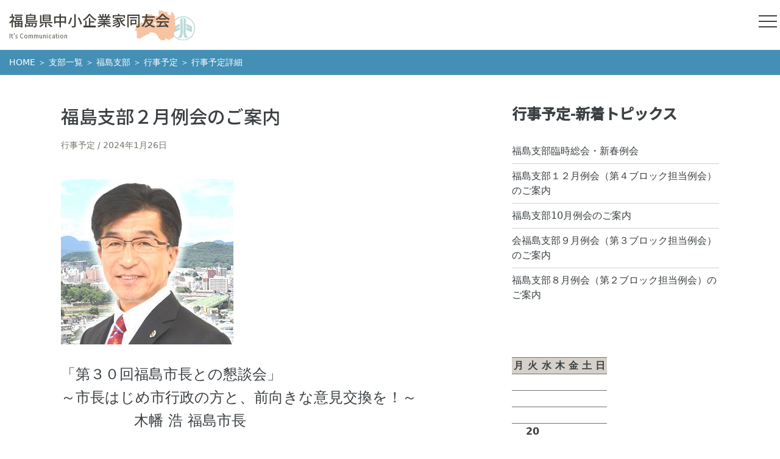

--- FILE ---
content_type: text/html; charset=UTF-8
request_url: https://www.fdoyu.or.jp/%E7%A6%8F%E5%B3%B6%E6%94%AF%E9%83%A8%EF%BC%92%E6%9C%88%E4%BE%8B%E4%BC%9A%E3%81%AE%E3%81%94%E6%A1%88%E5%86%85/
body_size: 12226
content:
<!DOCTYPE html>
<html lang="ja">

<head>
    <meta charset="UTF-8">
    <meta http-equiv="X-UA-Compatible" content="IE=edge">
    <meta name="viewport" content="width=device-width, initial-scale=1.0">
    <meta name="description" content="It&#039;s Communication">
    <title>福島支部２月例会のご案内 &#8211; 福島県中小企業家同友会</title>
<meta name='robots' content='max-image-preview:large' />
<link rel='dns-prefetch' href='//fonts.googleapis.com' />
<link rel="alternate" title="oEmbed (JSON)" type="application/json+oembed" href="https://www.fdoyu.or.jp/wp-json/oembed/1.0/embed?url=https%3A%2F%2Fwww.fdoyu.or.jp%2F%25e7%25a6%258f%25e5%25b3%25b6%25e6%2594%25af%25e9%2583%25a8%25ef%25bc%2592%25e6%259c%2588%25e4%25be%258b%25e4%25bc%259a%25e3%2581%25ae%25e3%2581%2594%25e6%25a1%2588%25e5%2586%2585%2F" />
<link rel="alternate" title="oEmbed (XML)" type="text/xml+oembed" href="https://www.fdoyu.or.jp/wp-json/oembed/1.0/embed?url=https%3A%2F%2Fwww.fdoyu.or.jp%2F%25e7%25a6%258f%25e5%25b3%25b6%25e6%2594%25af%25e9%2583%25a8%25ef%25bc%2592%25e6%259c%2588%25e4%25be%258b%25e4%25bc%259a%25e3%2581%25ae%25e3%2581%2594%25e6%25a1%2588%25e5%2586%2585%2F&#038;format=xml" />
<style id='wp-img-auto-sizes-contain-inline-css' type='text/css'>
img:is([sizes=auto i],[sizes^="auto," i]){contain-intrinsic-size:3000px 1500px}
/*# sourceURL=wp-img-auto-sizes-contain-inline-css */
</style>
<style id='wp-emoji-styles-inline-css' type='text/css'>

	img.wp-smiley, img.emoji {
		display: inline !important;
		border: none !important;
		box-shadow: none !important;
		height: 1em !important;
		width: 1em !important;
		margin: 0 0.07em !important;
		vertical-align: -0.1em !important;
		background: none !important;
		padding: 0 !important;
	}
/*# sourceURL=wp-emoji-styles-inline-css */
</style>
<style id='wp-block-library-inline-css' type='text/css'>
:root{--wp-block-synced-color:#7a00df;--wp-block-synced-color--rgb:122,0,223;--wp-bound-block-color:var(--wp-block-synced-color);--wp-editor-canvas-background:#ddd;--wp-admin-theme-color:#007cba;--wp-admin-theme-color--rgb:0,124,186;--wp-admin-theme-color-darker-10:#006ba1;--wp-admin-theme-color-darker-10--rgb:0,107,160.5;--wp-admin-theme-color-darker-20:#005a87;--wp-admin-theme-color-darker-20--rgb:0,90,135;--wp-admin-border-width-focus:2px}@media (min-resolution:192dpi){:root{--wp-admin-border-width-focus:1.5px}}.wp-element-button{cursor:pointer}:root .has-very-light-gray-background-color{background-color:#eee}:root .has-very-dark-gray-background-color{background-color:#313131}:root .has-very-light-gray-color{color:#eee}:root .has-very-dark-gray-color{color:#313131}:root .has-vivid-green-cyan-to-vivid-cyan-blue-gradient-background{background:linear-gradient(135deg,#00d084,#0693e3)}:root .has-purple-crush-gradient-background{background:linear-gradient(135deg,#34e2e4,#4721fb 50%,#ab1dfe)}:root .has-hazy-dawn-gradient-background{background:linear-gradient(135deg,#faaca8,#dad0ec)}:root .has-subdued-olive-gradient-background{background:linear-gradient(135deg,#fafae1,#67a671)}:root .has-atomic-cream-gradient-background{background:linear-gradient(135deg,#fdd79a,#004a59)}:root .has-nightshade-gradient-background{background:linear-gradient(135deg,#330968,#31cdcf)}:root .has-midnight-gradient-background{background:linear-gradient(135deg,#020381,#2874fc)}:root{--wp--preset--font-size--normal:16px;--wp--preset--font-size--huge:42px}.has-regular-font-size{font-size:1em}.has-larger-font-size{font-size:2.625em}.has-normal-font-size{font-size:var(--wp--preset--font-size--normal)}.has-huge-font-size{font-size:var(--wp--preset--font-size--huge)}.has-text-align-center{text-align:center}.has-text-align-left{text-align:left}.has-text-align-right{text-align:right}.has-fit-text{white-space:nowrap!important}#end-resizable-editor-section{display:none}.aligncenter{clear:both}.items-justified-left{justify-content:flex-start}.items-justified-center{justify-content:center}.items-justified-right{justify-content:flex-end}.items-justified-space-between{justify-content:space-between}.screen-reader-text{border:0;clip-path:inset(50%);height:1px;margin:-1px;overflow:hidden;padding:0;position:absolute;width:1px;word-wrap:normal!important}.screen-reader-text:focus{background-color:#ddd;clip-path:none;color:#444;display:block;font-size:1em;height:auto;left:5px;line-height:normal;padding:15px 23px 14px;text-decoration:none;top:5px;width:auto;z-index:100000}html :where(.has-border-color){border-style:solid}html :where([style*=border-top-color]){border-top-style:solid}html :where([style*=border-right-color]){border-right-style:solid}html :where([style*=border-bottom-color]){border-bottom-style:solid}html :where([style*=border-left-color]){border-left-style:solid}html :where([style*=border-width]){border-style:solid}html :where([style*=border-top-width]){border-top-style:solid}html :where([style*=border-right-width]){border-right-style:solid}html :where([style*=border-bottom-width]){border-bottom-style:solid}html :where([style*=border-left-width]){border-left-style:solid}html :where(img[class*=wp-image-]){height:auto;max-width:100%}:where(figure){margin:0 0 1em}html :where(.is-position-sticky){--wp-admin--admin-bar--position-offset:var(--wp-admin--admin-bar--height,0px)}@media screen and (max-width:600px){html :where(.is-position-sticky){--wp-admin--admin-bar--position-offset:0px}}

/*# sourceURL=wp-block-library-inline-css */
</style><style id='wp-block-image-inline-css' type='text/css'>
.wp-block-image>a,.wp-block-image>figure>a{display:inline-block}.wp-block-image img{box-sizing:border-box;height:auto;max-width:100%;vertical-align:bottom}@media not (prefers-reduced-motion){.wp-block-image img.hide{visibility:hidden}.wp-block-image img.show{animation:show-content-image .4s}}.wp-block-image[style*=border-radius] img,.wp-block-image[style*=border-radius]>a{border-radius:inherit}.wp-block-image.has-custom-border img{box-sizing:border-box}.wp-block-image.aligncenter{text-align:center}.wp-block-image.alignfull>a,.wp-block-image.alignwide>a{width:100%}.wp-block-image.alignfull img,.wp-block-image.alignwide img{height:auto;width:100%}.wp-block-image .aligncenter,.wp-block-image .alignleft,.wp-block-image .alignright,.wp-block-image.aligncenter,.wp-block-image.alignleft,.wp-block-image.alignright{display:table}.wp-block-image .aligncenter>figcaption,.wp-block-image .alignleft>figcaption,.wp-block-image .alignright>figcaption,.wp-block-image.aligncenter>figcaption,.wp-block-image.alignleft>figcaption,.wp-block-image.alignright>figcaption{caption-side:bottom;display:table-caption}.wp-block-image .alignleft{float:left;margin:.5em 1em .5em 0}.wp-block-image .alignright{float:right;margin:.5em 0 .5em 1em}.wp-block-image .aligncenter{margin-left:auto;margin-right:auto}.wp-block-image :where(figcaption){margin-bottom:1em;margin-top:.5em}.wp-block-image.is-style-circle-mask img{border-radius:9999px}@supports ((-webkit-mask-image:none) or (mask-image:none)) or (-webkit-mask-image:none){.wp-block-image.is-style-circle-mask img{border-radius:0;-webkit-mask-image:url('data:image/svg+xml;utf8,<svg viewBox="0 0 100 100" xmlns="http://www.w3.org/2000/svg"><circle cx="50" cy="50" r="50"/></svg>');mask-image:url('data:image/svg+xml;utf8,<svg viewBox="0 0 100 100" xmlns="http://www.w3.org/2000/svg"><circle cx="50" cy="50" r="50"/></svg>');mask-mode:alpha;-webkit-mask-position:center;mask-position:center;-webkit-mask-repeat:no-repeat;mask-repeat:no-repeat;-webkit-mask-size:contain;mask-size:contain}}:root :where(.wp-block-image.is-style-rounded img,.wp-block-image .is-style-rounded img){border-radius:9999px}.wp-block-image figure{margin:0}.wp-lightbox-container{display:flex;flex-direction:column;position:relative}.wp-lightbox-container img{cursor:zoom-in}.wp-lightbox-container img:hover+button{opacity:1}.wp-lightbox-container button{align-items:center;backdrop-filter:blur(16px) saturate(180%);background-color:#5a5a5a40;border:none;border-radius:4px;cursor:zoom-in;display:flex;height:20px;justify-content:center;opacity:0;padding:0;position:absolute;right:16px;text-align:center;top:16px;width:20px;z-index:100}@media not (prefers-reduced-motion){.wp-lightbox-container button{transition:opacity .2s ease}}.wp-lightbox-container button:focus-visible{outline:3px auto #5a5a5a40;outline:3px auto -webkit-focus-ring-color;outline-offset:3px}.wp-lightbox-container button:hover{cursor:pointer;opacity:1}.wp-lightbox-container button:focus{opacity:1}.wp-lightbox-container button:focus,.wp-lightbox-container button:hover,.wp-lightbox-container button:not(:hover):not(:active):not(.has-background){background-color:#5a5a5a40;border:none}.wp-lightbox-overlay{box-sizing:border-box;cursor:zoom-out;height:100vh;left:0;overflow:hidden;position:fixed;top:0;visibility:hidden;width:100%;z-index:100000}.wp-lightbox-overlay .close-button{align-items:center;cursor:pointer;display:flex;justify-content:center;min-height:40px;min-width:40px;padding:0;position:absolute;right:calc(env(safe-area-inset-right) + 16px);top:calc(env(safe-area-inset-top) + 16px);z-index:5000000}.wp-lightbox-overlay .close-button:focus,.wp-lightbox-overlay .close-button:hover,.wp-lightbox-overlay .close-button:not(:hover):not(:active):not(.has-background){background:none;border:none}.wp-lightbox-overlay .lightbox-image-container{height:var(--wp--lightbox-container-height);left:50%;overflow:hidden;position:absolute;top:50%;transform:translate(-50%,-50%);transform-origin:top left;width:var(--wp--lightbox-container-width);z-index:9999999999}.wp-lightbox-overlay .wp-block-image{align-items:center;box-sizing:border-box;display:flex;height:100%;justify-content:center;margin:0;position:relative;transform-origin:0 0;width:100%;z-index:3000000}.wp-lightbox-overlay .wp-block-image img{height:var(--wp--lightbox-image-height);min-height:var(--wp--lightbox-image-height);min-width:var(--wp--lightbox-image-width);width:var(--wp--lightbox-image-width)}.wp-lightbox-overlay .wp-block-image figcaption{display:none}.wp-lightbox-overlay button{background:none;border:none}.wp-lightbox-overlay .scrim{background-color:#fff;height:100%;opacity:.9;position:absolute;width:100%;z-index:2000000}.wp-lightbox-overlay.active{visibility:visible}@media not (prefers-reduced-motion){.wp-lightbox-overlay.active{animation:turn-on-visibility .25s both}.wp-lightbox-overlay.active img{animation:turn-on-visibility .35s both}.wp-lightbox-overlay.show-closing-animation:not(.active){animation:turn-off-visibility .35s both}.wp-lightbox-overlay.show-closing-animation:not(.active) img{animation:turn-off-visibility .25s both}.wp-lightbox-overlay.zoom.active{animation:none;opacity:1;visibility:visible}.wp-lightbox-overlay.zoom.active .lightbox-image-container{animation:lightbox-zoom-in .4s}.wp-lightbox-overlay.zoom.active .lightbox-image-container img{animation:none}.wp-lightbox-overlay.zoom.active .scrim{animation:turn-on-visibility .4s forwards}.wp-lightbox-overlay.zoom.show-closing-animation:not(.active){animation:none}.wp-lightbox-overlay.zoom.show-closing-animation:not(.active) .lightbox-image-container{animation:lightbox-zoom-out .4s}.wp-lightbox-overlay.zoom.show-closing-animation:not(.active) .lightbox-image-container img{animation:none}.wp-lightbox-overlay.zoom.show-closing-animation:not(.active) .scrim{animation:turn-off-visibility .4s forwards}}@keyframes show-content-image{0%{visibility:hidden}99%{visibility:hidden}to{visibility:visible}}@keyframes turn-on-visibility{0%{opacity:0}to{opacity:1}}@keyframes turn-off-visibility{0%{opacity:1;visibility:visible}99%{opacity:0;visibility:visible}to{opacity:0;visibility:hidden}}@keyframes lightbox-zoom-in{0%{transform:translate(calc((-100vw + var(--wp--lightbox-scrollbar-width))/2 + var(--wp--lightbox-initial-left-position)),calc(-50vh + var(--wp--lightbox-initial-top-position))) scale(var(--wp--lightbox-scale))}to{transform:translate(-50%,-50%) scale(1)}}@keyframes lightbox-zoom-out{0%{transform:translate(-50%,-50%) scale(1);visibility:visible}99%{visibility:visible}to{transform:translate(calc((-100vw + var(--wp--lightbox-scrollbar-width))/2 + var(--wp--lightbox-initial-left-position)),calc(-50vh + var(--wp--lightbox-initial-top-position))) scale(var(--wp--lightbox-scale));visibility:hidden}}
/*# sourceURL=https://www.fdoyu.or.jp/wordpress/wp-includes/blocks/image/style.min.css */
</style>
<style id='wp-block-image-theme-inline-css' type='text/css'>
:root :where(.wp-block-image figcaption){color:#555;font-size:13px;text-align:center}.is-dark-theme :root :where(.wp-block-image figcaption){color:#ffffffa6}.wp-block-image{margin:0 0 1em}
/*# sourceURL=https://www.fdoyu.or.jp/wordpress/wp-includes/blocks/image/theme.min.css */
</style>
<style id='wp-block-paragraph-inline-css' type='text/css'>
.is-small-text{font-size:.875em}.is-regular-text{font-size:1em}.is-large-text{font-size:2.25em}.is-larger-text{font-size:3em}.has-drop-cap:not(:focus):first-letter{float:left;font-size:8.4em;font-style:normal;font-weight:100;line-height:.68;margin:.05em .1em 0 0;text-transform:uppercase}body.rtl .has-drop-cap:not(:focus):first-letter{float:none;margin-left:.1em}p.has-drop-cap.has-background{overflow:hidden}:root :where(p.has-background){padding:1.25em 2.375em}:where(p.has-text-color:not(.has-link-color)) a{color:inherit}p.has-text-align-left[style*="writing-mode:vertical-lr"],p.has-text-align-right[style*="writing-mode:vertical-rl"]{rotate:180deg}
/*# sourceURL=https://www.fdoyu.or.jp/wordpress/wp-includes/blocks/paragraph/style.min.css */
</style>
<style id='global-styles-inline-css' type='text/css'>
:root{--wp--preset--aspect-ratio--square: 1;--wp--preset--aspect-ratio--4-3: 4/3;--wp--preset--aspect-ratio--3-4: 3/4;--wp--preset--aspect-ratio--3-2: 3/2;--wp--preset--aspect-ratio--2-3: 2/3;--wp--preset--aspect-ratio--16-9: 16/9;--wp--preset--aspect-ratio--9-16: 9/16;--wp--preset--color--black: #000000;--wp--preset--color--cyan-bluish-gray: #abb8c3;--wp--preset--color--white: #ffffff;--wp--preset--color--pale-pink: #f78da7;--wp--preset--color--vivid-red: #cf2e2e;--wp--preset--color--luminous-vivid-orange: #ff6900;--wp--preset--color--luminous-vivid-amber: #fcb900;--wp--preset--color--light-green-cyan: #7bdcb5;--wp--preset--color--vivid-green-cyan: #00d084;--wp--preset--color--pale-cyan-blue: #8ed1fc;--wp--preset--color--vivid-cyan-blue: #0693e3;--wp--preset--color--vivid-purple: #9b51e0;--wp--preset--color--skyblue: #00A1C6;--wp--preset--color--light-skyblue: #ECF5F7;--wp--preset--color--light-gray: #F7F6F5;--wp--preset--color--gray: #767268;--wp--preset--color--dark-gray: #43413B;--wp--preset--gradient--vivid-cyan-blue-to-vivid-purple: linear-gradient(135deg,rgb(6,147,227) 0%,rgb(155,81,224) 100%);--wp--preset--gradient--light-green-cyan-to-vivid-green-cyan: linear-gradient(135deg,rgb(122,220,180) 0%,rgb(0,208,130) 100%);--wp--preset--gradient--luminous-vivid-amber-to-luminous-vivid-orange: linear-gradient(135deg,rgb(252,185,0) 0%,rgb(255,105,0) 100%);--wp--preset--gradient--luminous-vivid-orange-to-vivid-red: linear-gradient(135deg,rgb(255,105,0) 0%,rgb(207,46,46) 100%);--wp--preset--gradient--very-light-gray-to-cyan-bluish-gray: linear-gradient(135deg,rgb(238,238,238) 0%,rgb(169,184,195) 100%);--wp--preset--gradient--cool-to-warm-spectrum: linear-gradient(135deg,rgb(74,234,220) 0%,rgb(151,120,209) 20%,rgb(207,42,186) 40%,rgb(238,44,130) 60%,rgb(251,105,98) 80%,rgb(254,248,76) 100%);--wp--preset--gradient--blush-light-purple: linear-gradient(135deg,rgb(255,206,236) 0%,rgb(152,150,240) 100%);--wp--preset--gradient--blush-bordeaux: linear-gradient(135deg,rgb(254,205,165) 0%,rgb(254,45,45) 50%,rgb(107,0,62) 100%);--wp--preset--gradient--luminous-dusk: linear-gradient(135deg,rgb(255,203,112) 0%,rgb(199,81,192) 50%,rgb(65,88,208) 100%);--wp--preset--gradient--pale-ocean: linear-gradient(135deg,rgb(255,245,203) 0%,rgb(182,227,212) 50%,rgb(51,167,181) 100%);--wp--preset--gradient--electric-grass: linear-gradient(135deg,rgb(202,248,128) 0%,rgb(113,206,126) 100%);--wp--preset--gradient--midnight: linear-gradient(135deg,rgb(2,3,129) 0%,rgb(40,116,252) 100%);--wp--preset--font-size--small: 16px;--wp--preset--font-size--medium: 20px;--wp--preset--font-size--large: 24px;--wp--preset--font-size--x-large: 42px;--wp--preset--font-size--x-small: 14px;--wp--preset--font-size--normal: 18px;--wp--preset--font-size--huge: 36px;--wp--preset--spacing--20: 0.44rem;--wp--preset--spacing--30: 0.67rem;--wp--preset--spacing--40: 1rem;--wp--preset--spacing--50: 1.5rem;--wp--preset--spacing--60: 2.25rem;--wp--preset--spacing--70: 3.38rem;--wp--preset--spacing--80: 5.06rem;--wp--preset--shadow--natural: 6px 6px 9px rgba(0, 0, 0, 0.2);--wp--preset--shadow--deep: 12px 12px 50px rgba(0, 0, 0, 0.4);--wp--preset--shadow--sharp: 6px 6px 0px rgba(0, 0, 0, 0.2);--wp--preset--shadow--outlined: 6px 6px 0px -3px rgb(255, 255, 255), 6px 6px rgb(0, 0, 0);--wp--preset--shadow--crisp: 6px 6px 0px rgb(0, 0, 0);}:where(.is-layout-flex){gap: 0.5em;}:where(.is-layout-grid){gap: 0.5em;}body .is-layout-flex{display: flex;}.is-layout-flex{flex-wrap: wrap;align-items: center;}.is-layout-flex > :is(*, div){margin: 0;}body .is-layout-grid{display: grid;}.is-layout-grid > :is(*, div){margin: 0;}:where(.wp-block-columns.is-layout-flex){gap: 2em;}:where(.wp-block-columns.is-layout-grid){gap: 2em;}:where(.wp-block-post-template.is-layout-flex){gap: 1.25em;}:where(.wp-block-post-template.is-layout-grid){gap: 1.25em;}.has-black-color{color: var(--wp--preset--color--black) !important;}.has-cyan-bluish-gray-color{color: var(--wp--preset--color--cyan-bluish-gray) !important;}.has-white-color{color: var(--wp--preset--color--white) !important;}.has-pale-pink-color{color: var(--wp--preset--color--pale-pink) !important;}.has-vivid-red-color{color: var(--wp--preset--color--vivid-red) !important;}.has-luminous-vivid-orange-color{color: var(--wp--preset--color--luminous-vivid-orange) !important;}.has-luminous-vivid-amber-color{color: var(--wp--preset--color--luminous-vivid-amber) !important;}.has-light-green-cyan-color{color: var(--wp--preset--color--light-green-cyan) !important;}.has-vivid-green-cyan-color{color: var(--wp--preset--color--vivid-green-cyan) !important;}.has-pale-cyan-blue-color{color: var(--wp--preset--color--pale-cyan-blue) !important;}.has-vivid-cyan-blue-color{color: var(--wp--preset--color--vivid-cyan-blue) !important;}.has-vivid-purple-color{color: var(--wp--preset--color--vivid-purple) !important;}.has-black-background-color{background-color: var(--wp--preset--color--black) !important;}.has-cyan-bluish-gray-background-color{background-color: var(--wp--preset--color--cyan-bluish-gray) !important;}.has-white-background-color{background-color: var(--wp--preset--color--white) !important;}.has-pale-pink-background-color{background-color: var(--wp--preset--color--pale-pink) !important;}.has-vivid-red-background-color{background-color: var(--wp--preset--color--vivid-red) !important;}.has-luminous-vivid-orange-background-color{background-color: var(--wp--preset--color--luminous-vivid-orange) !important;}.has-luminous-vivid-amber-background-color{background-color: var(--wp--preset--color--luminous-vivid-amber) !important;}.has-light-green-cyan-background-color{background-color: var(--wp--preset--color--light-green-cyan) !important;}.has-vivid-green-cyan-background-color{background-color: var(--wp--preset--color--vivid-green-cyan) !important;}.has-pale-cyan-blue-background-color{background-color: var(--wp--preset--color--pale-cyan-blue) !important;}.has-vivid-cyan-blue-background-color{background-color: var(--wp--preset--color--vivid-cyan-blue) !important;}.has-vivid-purple-background-color{background-color: var(--wp--preset--color--vivid-purple) !important;}.has-black-border-color{border-color: var(--wp--preset--color--black) !important;}.has-cyan-bluish-gray-border-color{border-color: var(--wp--preset--color--cyan-bluish-gray) !important;}.has-white-border-color{border-color: var(--wp--preset--color--white) !important;}.has-pale-pink-border-color{border-color: var(--wp--preset--color--pale-pink) !important;}.has-vivid-red-border-color{border-color: var(--wp--preset--color--vivid-red) !important;}.has-luminous-vivid-orange-border-color{border-color: var(--wp--preset--color--luminous-vivid-orange) !important;}.has-luminous-vivid-amber-border-color{border-color: var(--wp--preset--color--luminous-vivid-amber) !important;}.has-light-green-cyan-border-color{border-color: var(--wp--preset--color--light-green-cyan) !important;}.has-vivid-green-cyan-border-color{border-color: var(--wp--preset--color--vivid-green-cyan) !important;}.has-pale-cyan-blue-border-color{border-color: var(--wp--preset--color--pale-cyan-blue) !important;}.has-vivid-cyan-blue-border-color{border-color: var(--wp--preset--color--vivid-cyan-blue) !important;}.has-vivid-purple-border-color{border-color: var(--wp--preset--color--vivid-purple) !important;}.has-vivid-cyan-blue-to-vivid-purple-gradient-background{background: var(--wp--preset--gradient--vivid-cyan-blue-to-vivid-purple) !important;}.has-light-green-cyan-to-vivid-green-cyan-gradient-background{background: var(--wp--preset--gradient--light-green-cyan-to-vivid-green-cyan) !important;}.has-luminous-vivid-amber-to-luminous-vivid-orange-gradient-background{background: var(--wp--preset--gradient--luminous-vivid-amber-to-luminous-vivid-orange) !important;}.has-luminous-vivid-orange-to-vivid-red-gradient-background{background: var(--wp--preset--gradient--luminous-vivid-orange-to-vivid-red) !important;}.has-very-light-gray-to-cyan-bluish-gray-gradient-background{background: var(--wp--preset--gradient--very-light-gray-to-cyan-bluish-gray) !important;}.has-cool-to-warm-spectrum-gradient-background{background: var(--wp--preset--gradient--cool-to-warm-spectrum) !important;}.has-blush-light-purple-gradient-background{background: var(--wp--preset--gradient--blush-light-purple) !important;}.has-blush-bordeaux-gradient-background{background: var(--wp--preset--gradient--blush-bordeaux) !important;}.has-luminous-dusk-gradient-background{background: var(--wp--preset--gradient--luminous-dusk) !important;}.has-pale-ocean-gradient-background{background: var(--wp--preset--gradient--pale-ocean) !important;}.has-electric-grass-gradient-background{background: var(--wp--preset--gradient--electric-grass) !important;}.has-midnight-gradient-background{background: var(--wp--preset--gradient--midnight) !important;}.has-small-font-size{font-size: var(--wp--preset--font-size--small) !important;}.has-medium-font-size{font-size: var(--wp--preset--font-size--medium) !important;}.has-large-font-size{font-size: var(--wp--preset--font-size--large) !important;}.has-x-large-font-size{font-size: var(--wp--preset--font-size--x-large) !important;}
/*# sourceURL=global-styles-inline-css */
</style>

<style id='classic-theme-styles-inline-css' type='text/css'>
/*! This file is auto-generated */
.wp-block-button__link{color:#fff;background-color:#32373c;border-radius:9999px;box-shadow:none;text-decoration:none;padding:calc(.667em + 2px) calc(1.333em + 2px);font-size:1.125em}.wp-block-file__button{background:#32373c;color:#fff;text-decoration:none}
/*# sourceURL=/wp-includes/css/classic-themes.min.css */
</style>
<link rel='stylesheet' id='contact-form-7-css' href='https://www.fdoyu.or.jp/wordpress/wp-content/plugins/contact-form-7/includes/css/styles.css?ver=6.1.4' type='text/css' media='all' />
<link rel='stylesheet' id='googlefonts-css' href='https://fonts.googleapis.com/css2?family=Noto+Sans+JP%3Awght%40500&#038;display=swap&#038;ver=1.0.0' type='text/css' media='all' />
<link rel='stylesheet' id='doyu-theme-styles-css' href='https://www.fdoyu.or.jp/wordpress/wp-content/themes/fdoyu/assets/css/theme-styles.css?ver=1.0.0' type='text/css' media='all' />
<link rel='stylesheet' id='slb_core-css' href='https://www.fdoyu.or.jp/wordpress/wp-content/plugins/simple-lightbox/client/css/app.css?ver=2.9.4' type='text/css' media='all' />
<script type="text/javascript" src="https://www.fdoyu.or.jp/wordpress/wp-includes/js/jquery/jquery.min.js?ver=3.7.1" id="jquery-core-js"></script>
<script type="text/javascript" src="https://www.fdoyu.or.jp/wordpress/wp-includes/js/jquery/jquery-migrate.min.js?ver=3.4.1" id="jquery-migrate-js"></script>
<link rel="https://api.w.org/" href="https://www.fdoyu.or.jp/wp-json/" /><link rel="alternate" title="JSON" type="application/json" href="https://www.fdoyu.or.jp/wp-json/wp/v2/posts/10008" /><link rel="EditURI" type="application/rsd+xml" title="RSD" href="https://www.fdoyu.or.jp/wordpress/xmlrpc.php?rsd" />
<meta name="generator" content="WordPress 6.9" />
<link rel="canonical" href="https://www.fdoyu.or.jp/%e7%a6%8f%e5%b3%b6%e6%94%af%e9%83%a8%ef%bc%92%e6%9c%88%e4%be%8b%e4%bc%9a%e3%81%ae%e3%81%94%e6%a1%88%e5%86%85/" />
<link rel='shortlink' href='https://www.fdoyu.or.jp/?p=10008' />
<!-- Analytics by WP Statistics - https://wp-statistics.com -->
<link rel="icon" href="https://www.fdoyu.or.jp/wordpress/wp-content/uploads/2022/04/cropped-site-icon2-32x32.png" sizes="32x32" />
<link rel="icon" href="https://www.fdoyu.or.jp/wordpress/wp-content/uploads/2022/04/cropped-site-icon2-192x192.png" sizes="192x192" />
<link rel="apple-touch-icon" href="https://www.fdoyu.or.jp/wordpress/wp-content/uploads/2022/04/cropped-site-icon2-180x180.png" />
<meta name="msapplication-TileImage" content="https://www.fdoyu.or.jp/wordpress/wp-content/uploads/2022/04/cropped-site-icon2-270x270.png" />
		<style type="text/css" id="wp-custom-css">
			.top-midashi{
}
.top-midashi_1st{
	margin-top: 20px;
text-shadow:2px 2px 1px #333631, -2px -2px 1px #333631, -2px 2px 1px #333631, 2px -2px 1px #333631, 2px 0px 1px #333631, -2px 0px 1px #333631, 0px 2px 1px #333631, 0px -2px 1px #333631;
}
.top-midashi_2nd{
	text-shadow:2px 2px 1px #333631, -2px -2px 1px #333631, -2px 2px 1px #333631, 2px -2px 1px #333631, 2px 0px 1px #333631, -2px 0px 1px #333631, 0px 2px 1px #333631, 0px -2px 1px #333631;
}
.top-midashi_3rd{
	text-shadow:2px 2px 1px #333631, -2px -2px 1px #333631, -2px 2px 1px #333631, 2px -2px 1px #333631, 2px 0px 1px #333631, -2px 0px 1px #333631, 0px 2px 1px #333631, 0px -2px 1px #333631;
}
.article_items{
	display: inline-block;
}
.article_items li{
	display: inline-block;
	padding-left: 8px;
}
.module-Article_Item_Body .new_markup{
	color: red;
	display:inline-block;
	padding-right: 4px;
}
#title_activity, #title_event{
	display:block;
	padding-top: 25%; 
	margin-top: -25%;
	
}		</style>
		</head>

<body class="wp-singular post-template-default single single-post postid-10008 single-format-standard wp-embed-responsive wp-theme-fdoyu">
<div class="content-Wrap">
    <div id="header">
    <header role="banner" class="header">
        <h1 class="header-SiteName header_back_img">
            <a href="https://www.fdoyu.or.jp" class="header-SiteName_Link">
                                福島県中小企業家同友会
            </a>
            <span class="header-Tagline">It&#039;s Communication</span>
        </h1>
        <nav class="header-Nav">
            <button type="button" class="header-NavToggle" aria-controls="global-Nav" aria-expanded="false" aria-label="メニュー開閉">
                <span class="header-NavToggle_Bar"></span>
            </button>
            <div class="header-Nav_Inner" id="global-Nav" aria-hidden="true">
                <ul id="menu-global_nav" class="header-Nav_Items"><li id="menu-item-6231" class="menu-item menu-item-type-post_type menu-item-object-page menu-item-home menu-item-6231"><a href="https://www.fdoyu.or.jp/">Home</a></li>
<li id="menu-item-8248" class="menu-item menu-item-type-post_type menu-item-object-page menu-item-8248"><a href="https://www.fdoyu.or.jp/about-2/">同友会とは？</a></li>
<li id="menu-item-6237" class="menu-item menu-item-type-taxonomy menu-item-object-category menu-item-6237"><a href="https://www.fdoyu.or.jp/category/common/common-event/">行事案内</a></li>
<li id="menu-item-6236" class="menu-item menu-item-type-taxonomy menu-item-object-category menu-item-6236"><a href="https://www.fdoyu.or.jp/category/common/common-activity/">活動報告</a></li>
<li id="menu-item-6238" class="menu-item menu-item-type-taxonomy menu-item-object-category menu-item-6238"><a href="https://www.fdoyu.or.jp/category/common/common-topics/">トピックス一覧</a></li>
<li id="menu-item-6242" class="menu-item menu-item-type-post_type menu-item-object-page menu-item-6242"><a href="https://www.fdoyu.or.jp/tikuindex/">支部一覧</a></li>
<li id="menu-item-6232" class="menu-item menu-item-type-post_type menu-item-object-page menu-item-6232"><a href="https://www.fdoyu.or.jp/contact/">入会お問合せ</a></li>
<li id="menu-item-6233" class="menu-item menu-item-type-post_type menu-item-object-page menu-item-6233"><a href="https://www.fdoyu.or.jp/books/">出版物のご案内</a></li>
<li id="menu-item-6422" class="menu-item menu-item-type-post_type menu-item-object-page menu-item-6422"><a href="https://www.fdoyu.or.jp/successor_home/">後継者塾</a></li>
<li id="menu-item-6423" class="menu-item menu-item-type-post_type menu-item-object-page menu-item-6423"><a href="https://www.fdoyu.or.jp/youthclub_home/">青年委員会</a></li>
<li id="menu-item-6424" class="menu-item menu-item-type-post_type menu-item-object-page menu-item-6424"><a href="https://www.fdoyu.or.jp/womensclub_home/">女性委員会</a></li>
<li id="menu-item-7791" class="menu-item menu-item-type-post_type menu-item-object-page menu-item-7791"><a href="https://www.fdoyu.or.jp/fukushima-kouhou/">広報委員会</a></li>
<li id="menu-item-6235" class="menu-item menu-item-type-post_type menu-item-object-page menu-item-6235"><a href="https://www.fdoyu.or.jp/links/">関連リンク</a></li>
</ul>                <form role="search" method="get" class="search-form" action="https://www.fdoyu.or.jp/">
				<label>
					<span class="screen-reader-text">検索:</span>
					<input type="search" class="search-field" placeholder="検索&hellip;" value="" name="s" />
				</label>
				<input type="submit" class="search-submit" value="検索" />
			</form>            </div>
        </nav>
    </header>
    </div>
    <nav class="breadCrumb" typeof="BreadcrumbList" vocab="http://schema.org/" aria-label="現在のページ">
    <a href="https://www.fdoyu.or.jp/">HOME</a> ＞ <a href="https://www.fdoyu.or.jp/tikuindex/">支部一覧</a> ＞ <a href="https://www.fdoyu.or.jp/fukushima_home/">福島支部</a> ＞ <a href="https://www.fdoyu.or.jp/category/area/fukushima/event-fukushima/">行事予定</a> ＞ 行事予定詳細
</nav>
<div class="container-fluid content">
    <div class="row">
        <div class="col-lg-8">
            <main class="main">
                                            <article id="post-10008" class="post-10008 post type-post status-publish format-standard has-post-thumbnail hentry category-event-fukushima">
                    <header class="content-Header">
                        <h1 class="content-Title">
                            福島支部２月例会のご案内                        </h1>
                        <div class="content-Meta">
                            <a href="https://www.fdoyu.or.jp/category/area/fukushima/event-fukushima/" rel="category tag">行事予定</a>                                                        <a href="https://www.fdoyu.or.jp/2024/01/" class="content-Meta_Date">
                                <time datetime="2024-01-26">2024年1月26日</time>
                            </a>
                        </div>
                    </header>
                    <div class="content-Body">
                                                <div class="content-EyeCatch">
                            <img width="283" height="271" src="https://www.fdoyu.or.jp/wordpress/wp-content/uploads/2024/01/fukushima.jpg" class="attachment-page_eyecatch size-page_eyecatch wp-post-image" alt="" decoding="async" fetchpriority="high" srcset="https://www.fdoyu.or.jp/wordpress/wp-content/uploads/2024/01/fukushima.jpg 283w, https://www.fdoyu.or.jp/wordpress/wp-content/uploads/2024/01/fukushima-50x48.jpg 50w" sizes="(max-width: 283px) 100vw, 283px" />                        </div>
                                                
<p class="has-large-font-size">「第３０回福島市長との懇談会」<br>～市長はじめ市行政の方と、前向きな意見交換を！～<br>　　　　　木幡 浩 福島市長</p>



<p class="has-large-font-size">日 時 ２月２０日（火）18:00～20:40<br>会 場 ウェディング・エルティ TEL 024-535-6188<br>会 費 ５,５００円（第１部の懇談会のみは無料）</p>



<p class="has-large-font-size">（内容）<br>第１部：懇談会<br>福島市への「提言書」の提出<br>市長講演<br>（案）「福島市が進めるデジタル化について<br>　　　　　…中小企業のパワーアップに向けて」<br>グループ討論<br>第２部：懇親会</p>
                    </div>
                    <footer class="content-Footer">
                                                <nav class="content-Nav" aria-label="前後の記事">
                            <div class="content-Nav_Prev">
                                &lt; <a href="https://www.fdoyu.or.jp/%e7%a6%8f%e5%b3%b6%e6%94%af%e9%83%a8%ef%bc%91%ef%bc%92%e6%9c%88%e4%be%8b%e4%bc%9a-2/" rel="prev">前の記事へ</a>                            </div>
                            <div class="content-Nav_Next">
                                <a href="https://www.fdoyu.or.jp/%e7%a6%8f%e5%b3%b6%e6%94%af%e9%83%a8%e3%80%80%e5%90%8c%e5%8f%8b%e4%bc%9a%e3%82%92%e7%9f%a5%e3%82%8b%e4%bc%9a/" rel="next">次の記事へ</a> &gt;                            </div>
                        </nav>
                    </footer>
                    <!-- コメントを受け付ける場合 -->
                                        <!-- // コメントを受け付ける場合 -->
                </article>
                                        </main>
        </div>
        <div class="col-lg-4">
    									<h2 class="event-fukushima fb">行事予定-新着トピックス</h2><br>
			<div id="topics_new" class="widget_block widget_recent_entries">
			<ul class="wp-block-latest-posts__list wp-block-latest-posts">
					<li>
				<a href="https://www.fdoyu.or.jp/%e7%a6%8f%e5%b3%b6%e6%94%af%e9%83%a8%e8%87%a8%e6%99%82%e7%b7%8f%e4%bc%9a%e3%83%bb%e6%96%b0%e6%98%a5%e4%be%8b%e4%bc%9a/">福島支部臨時総会・新春例会</a>
						</li>
					<li>
				<a href="https://www.fdoyu.or.jp/%e7%a6%8f%e5%b3%b6%e6%94%af%e9%83%a8%ef%bc%91%ef%bc%92%e6%9c%88%e4%be%8b%e4%bc%9a%ef%bc%88%e7%ac%ac%ef%bc%94%e3%83%96%e3%83%ad%e3%83%83%e3%82%af%e6%8b%85%e5%bd%93%e4%be%8b%e4%bc%9a%ef%bc%89%e3%81%ae/">福島支部１２月例会（第４ブロック担当例会）のご案内</a>
						</li>
					<li>
				<a href="https://www.fdoyu.or.jp/%e7%a6%8f%e5%b3%b6%e6%94%af%e9%83%a810%e6%9c%88%e4%be%8b%e4%bc%9a%e3%81%ae%e3%81%94%e6%a1%88%e5%86%85/">福島支部10月例会のご案内</a>
						</li>
					<li>
				<a href="https://www.fdoyu.or.jp/%e4%bc%9a%e7%a6%8f%e5%b3%b6%e6%94%af%e9%83%a8%ef%bc%99%e6%9c%88%e4%be%8b%e4%bc%9a%ef%bc%88%e7%ac%ac%ef%bc%93%e3%83%96%e3%83%ad%e3%83%83%e3%82%af%e6%8b%85%e5%bd%93%e4%be%8b%e4%bc%9a%ef%bc%89%e3%81%ae/">会福島支部９月例会（第３ブロック担当例会）のご案内</a>
						</li>
					<li>
				<a href="https://www.fdoyu.or.jp/%e7%a6%8f%e5%b3%b6%e6%94%af%e9%83%a8%ef%bc%98%e6%9c%88%e4%be%8b%e4%bc%9a%ef%bc%88%e7%ac%ac%ef%bc%92%e3%83%96%e3%83%ad%e3%83%83%e3%82%af%e6%8b%85%e5%bd%93%e4%be%8b%e4%bc%9a%ef%bc%89%e3%81%ae%e3%81%94/">福島支部８月例会（第２ブロック担当例会）のご案内</a>
						</li>
				</ul>
				</div><!--//topics_new--><br><br>
	<div id="fl_calendar_wrap"><div id="calendar" class="wp-block-calendar widget_block widget_calendar"><table id="wp-calendar" summary="カレンダー" class="wp-calendar-table">
		<caption>2026年1月</caption>
		<thead>
		<tr>
		<th abbr="月曜日" scope="col" title="月曜日">月</th>
		<th abbr="火曜日" scope="col" title="火曜日">火</th>
		<th abbr="水曜日" scope="col" title="水曜日">水</th>
		<th abbr="木曜日" scope="col" title="木曜日">木</th>
		<th abbr="金曜日" scope="col" title="金曜日">金</th>
		<th abbr="土曜日" scope="col" title="土曜日">土</th>
		<th abbr="日曜日" scope="col" title="日曜日">日</th>
		</tr>
		</thead>

		<tfoot>
		<tr>
		<nav class="wp-calendar-nav">
		<td abbr="12月" colspan="3" id="prev" style="text-align:left;"><a href="https://www.fdoyu.or.jp/2025/12/?cat=35" title="View posts for 12月 2025">&laquo; 12月</a></td>
		<td class="pad">&nbsp;</td>
		<td colspan="3" id="next" class="pad">&nbsp;</td>
		</nav>
		</tr>
		</tfoot>

		<tbody>
		<tr>
		<td colspan="3" class="pad">&nbsp;</td><td>1</td><td>2</td><td>3</td><td>4</td>
	</tr>
	<tr>
		<td>5</td><td>6</td><td>7</td><td>8</td><td>9</td><td>10</td><td>11</td>
	</tr>
	<tr>
		<td>12</td><td>13</td><td>14</td><td>15</td><td>16</td><td>17</td><td>18</td>
	</tr>
	<tr>
		<td>19</td><td id="today">20</td><td>21</td><td>22</td><td>23</td><td>24</td><td>25</td>
	</tr>
	<tr>
		<td>26</td><td>27</td><td>28</td><td>29</td><td>30</td><td>31</td>
		<td class="pad" colspan="1">&nbsp;</td>
	</tr>
	</tbody>
	</table></div><!--//calendar--><br><br></div>	
	    
    </div>
    </div>
</div>
        <footer role="contentinfo" class="footer">
            <div class="footer-Widgets">
                <div class="container-fluid">
                    <div class="row">
                                                <div class="col-md-4">
                            <div id="block-6" class="widget_block widget_media_image">
<figure class="wp-block-image size-full"><img loading="lazy" decoding="async" width="296" height="130" src="http://www.fdoyu.or.jp/wordpress/wp-content/uploads/2022/04/foot_rogo.png" alt="" class="wp-image-6375"/></figure>
</div><div id="block-3" class="widget_block"><p style="text-indent: 0em;">福島県郡山市清水台1丁目3-8<br>
郡山商工会議所会館５階<br>
TEL.024-934-3190<br>
FAX.024-934-3089<br>
<a href="mailto:f-doyu@fdoyu.or.jp" class="foot" style="color:#FFF;">f-doyu@fdoyu.or.jp</a></p></div>                        </div>
                                                                        <div class="col-md-4">
                            <div id="block-4" class="widget_block"><p style="text-indent: 0em;">
</p><p><p><a href="https://www.fdoyu.or.jp/~saiyo/" class="foot" style="color:#FFF;">福島の就活を応援する求人サイト「共同求人」</a><!--<br />
<a href="http://www.fdoyu.jp/wiki/wiki.cgi?page=%A1%FB%CA%A1%C5%E7%C6%B1%CD%A7%B2%F1%A1%A6%C5%EC%C6%FC%CB%DC%C2%E7%BF%CC%BA%D2%A4%CE%A5%DA%A1%BC%A5%B8#" class="foot" style="color:#FFF;">東日本大震災・原発事故関連</a><br />
 --><br>
<a href="http://e.doyu.jp/fukushima/7days/default.cfm" class="foot" style="color:#FFF;">e-doyu：ふくしま同友会活動支援システム</a></p></div>                        </div>
                                                                        <div class="col-md-4">
                            <div id="block-5" class="widget_block widget_media_image">
<figure class="wp-block-image size-full"><img loading="lazy" decoding="async" width="233" height="185" src="http://www.fdoyu.or.jp/wordpress/wp-content/uploads/2022/04/foot_img.png" alt="" class="wp-image-6376"/></figure>
</div>                        </div>
                                            </div>
                </div>
            </div>
            <p class="footer-Copyright">
                <small>本ホームページに掲載されている文章、画像等の一切の転用はかたくお断りいたします。 &copy; 2021 Douyukai. All Rights Reserved. </small>
            </p>
            <p id="page-top"><a href="#">Page Top</a></p> 
        </footer>
    </div>
    <script type="speculationrules">
{"prefetch":[{"source":"document","where":{"and":[{"href_matches":"/*"},{"not":{"href_matches":["/wordpress/wp-*.php","/wordpress/wp-admin/*","/wordpress/wp-content/uploads/*","/wordpress/wp-content/*","/wordpress/wp-content/plugins/*","/wordpress/wp-content/themes/fdoyu/*","/*\\?(.+)"]}},{"not":{"selector_matches":"a[rel~=\"nofollow\"]"}},{"not":{"selector_matches":".no-prefetch, .no-prefetch a"}}]},"eagerness":"conservative"}]}
</script>
<script type="text/javascript" src="https://www.fdoyu.or.jp/wordpress/wp-includes/js/dist/hooks.min.js?ver=dd5603f07f9220ed27f1" id="wp-hooks-js"></script>
<script type="text/javascript" src="https://www.fdoyu.or.jp/wordpress/wp-includes/js/dist/i18n.min.js?ver=c26c3dc7bed366793375" id="wp-i18n-js"></script>
<script type="text/javascript" id="wp-i18n-js-after">
/* <![CDATA[ */
wp.i18n.setLocaleData( { 'text direction\u0004ltr': [ 'ltr' ] } );
//# sourceURL=wp-i18n-js-after
/* ]]> */
</script>
<script type="text/javascript" src="https://www.fdoyu.or.jp/wordpress/wp-content/plugins/contact-form-7/includes/swv/js/index.js?ver=6.1.4" id="swv-js"></script>
<script type="text/javascript" id="contact-form-7-js-translations">
/* <![CDATA[ */
( function( domain, translations ) {
	var localeData = translations.locale_data[ domain ] || translations.locale_data.messages;
	localeData[""].domain = domain;
	wp.i18n.setLocaleData( localeData, domain );
} )( "contact-form-7", {"translation-revision-date":"2025-11-30 08:12:23+0000","generator":"GlotPress\/4.0.3","domain":"messages","locale_data":{"messages":{"":{"domain":"messages","plural-forms":"nplurals=1; plural=0;","lang":"ja_JP"},"This contact form is placed in the wrong place.":["\u3053\u306e\u30b3\u30f3\u30bf\u30af\u30c8\u30d5\u30a9\u30fc\u30e0\u306f\u9593\u9055\u3063\u305f\u4f4d\u7f6e\u306b\u7f6e\u304b\u308c\u3066\u3044\u307e\u3059\u3002"],"Error:":["\u30a8\u30e9\u30fc:"]}},"comment":{"reference":"includes\/js\/index.js"}} );
//# sourceURL=contact-form-7-js-translations
/* ]]> */
</script>
<script type="text/javascript" id="contact-form-7-js-before">
/* <![CDATA[ */
var wpcf7 = {
    "api": {
        "root": "https:\/\/www.fdoyu.or.jp\/wp-json\/",
        "namespace": "contact-form-7\/v1"
    }
};
//# sourceURL=contact-form-7-js-before
/* ]]> */
</script>
<script type="text/javascript" src="https://www.fdoyu.or.jp/wordpress/wp-content/plugins/contact-form-7/includes/js/index.js?ver=6.1.4" id="contact-form-7-js"></script>
<script type="text/javascript" src="https://www.fdoyu.or.jp/wordpress/wp-content/themes/fdoyu/assets/js/theme-common.js?ver=1.0.0" id="doyu-theme-common-js"></script>
<script id="wp-emoji-settings" type="application/json">
{"baseUrl":"https://s.w.org/images/core/emoji/17.0.2/72x72/","ext":".png","svgUrl":"https://s.w.org/images/core/emoji/17.0.2/svg/","svgExt":".svg","source":{"concatemoji":"https://www.fdoyu.or.jp/wordpress/wp-includes/js/wp-emoji-release.min.js?ver=6.9"}}
</script>
<script type="module">
/* <![CDATA[ */
/*! This file is auto-generated */
const a=JSON.parse(document.getElementById("wp-emoji-settings").textContent),o=(window._wpemojiSettings=a,"wpEmojiSettingsSupports"),s=["flag","emoji"];function i(e){try{var t={supportTests:e,timestamp:(new Date).valueOf()};sessionStorage.setItem(o,JSON.stringify(t))}catch(e){}}function c(e,t,n){e.clearRect(0,0,e.canvas.width,e.canvas.height),e.fillText(t,0,0);t=new Uint32Array(e.getImageData(0,0,e.canvas.width,e.canvas.height).data);e.clearRect(0,0,e.canvas.width,e.canvas.height),e.fillText(n,0,0);const a=new Uint32Array(e.getImageData(0,0,e.canvas.width,e.canvas.height).data);return t.every((e,t)=>e===a[t])}function p(e,t){e.clearRect(0,0,e.canvas.width,e.canvas.height),e.fillText(t,0,0);var n=e.getImageData(16,16,1,1);for(let e=0;e<n.data.length;e++)if(0!==n.data[e])return!1;return!0}function u(e,t,n,a){switch(t){case"flag":return n(e,"\ud83c\udff3\ufe0f\u200d\u26a7\ufe0f","\ud83c\udff3\ufe0f\u200b\u26a7\ufe0f")?!1:!n(e,"\ud83c\udde8\ud83c\uddf6","\ud83c\udde8\u200b\ud83c\uddf6")&&!n(e,"\ud83c\udff4\udb40\udc67\udb40\udc62\udb40\udc65\udb40\udc6e\udb40\udc67\udb40\udc7f","\ud83c\udff4\u200b\udb40\udc67\u200b\udb40\udc62\u200b\udb40\udc65\u200b\udb40\udc6e\u200b\udb40\udc67\u200b\udb40\udc7f");case"emoji":return!a(e,"\ud83e\u1fac8")}return!1}function f(e,t,n,a){let r;const o=(r="undefined"!=typeof WorkerGlobalScope&&self instanceof WorkerGlobalScope?new OffscreenCanvas(300,150):document.createElement("canvas")).getContext("2d",{willReadFrequently:!0}),s=(o.textBaseline="top",o.font="600 32px Arial",{});return e.forEach(e=>{s[e]=t(o,e,n,a)}),s}function r(e){var t=document.createElement("script");t.src=e,t.defer=!0,document.head.appendChild(t)}a.supports={everything:!0,everythingExceptFlag:!0},new Promise(t=>{let n=function(){try{var e=JSON.parse(sessionStorage.getItem(o));if("object"==typeof e&&"number"==typeof e.timestamp&&(new Date).valueOf()<e.timestamp+604800&&"object"==typeof e.supportTests)return e.supportTests}catch(e){}return null}();if(!n){if("undefined"!=typeof Worker&&"undefined"!=typeof OffscreenCanvas&&"undefined"!=typeof URL&&URL.createObjectURL&&"undefined"!=typeof Blob)try{var e="postMessage("+f.toString()+"("+[JSON.stringify(s),u.toString(),c.toString(),p.toString()].join(",")+"));",a=new Blob([e],{type:"text/javascript"});const r=new Worker(URL.createObjectURL(a),{name:"wpTestEmojiSupports"});return void(r.onmessage=e=>{i(n=e.data),r.terminate(),t(n)})}catch(e){}i(n=f(s,u,c,p))}t(n)}).then(e=>{for(const n in e)a.supports[n]=e[n],a.supports.everything=a.supports.everything&&a.supports[n],"flag"!==n&&(a.supports.everythingExceptFlag=a.supports.everythingExceptFlag&&a.supports[n]);var t;a.supports.everythingExceptFlag=a.supports.everythingExceptFlag&&!a.supports.flag,a.supports.everything||((t=a.source||{}).concatemoji?r(t.concatemoji):t.wpemoji&&t.twemoji&&(r(t.twemoji),r(t.wpemoji)))});
//# sourceURL=https://www.fdoyu.or.jp/wordpress/wp-includes/js/wp-emoji-loader.min.js
/* ]]> */
</script>
<script type="text/javascript" id="slb_context">/* <![CDATA[ */if ( !!window.jQuery ) {(function($){$(document).ready(function(){if ( !!window.SLB ) { {$.extend(SLB, {"context":["public","user_guest"]});} }})})(jQuery);}/* ]]> */</script>
</body>

</html>
